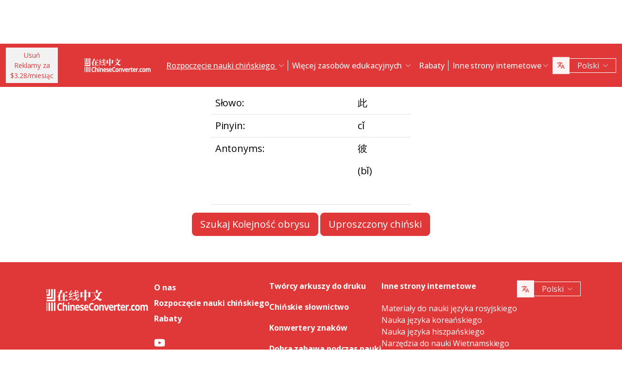

--- FILE ---
content_type: text/html; charset=UTF-8
request_url: https://www.chineseconverter.com/pl/convert/antonym/traditional/%E6%AD%A4
body_size: 9827
content:
<!DOCTYPE html>
<html lang="pl" dir='ltr'>
<head>
    <meta charset="UTF-8">
    <meta http-equiv="X-UA-Compatible" content="IE=edge">
    <meta name="viewport" content="width=device-width, initial-scale=1">
    <link rel="apple-touch-icon" sizes="180x180" href="/apple-touch-icon.png">
    <link rel="icon" type="image/png" sizes="32x32" href="/favicon-32x32.png">
    <link rel="icon" type="image/png" sizes="16x16" href="/favicon-16x16.png">
    <link rel="manifest" href="/site.webmanifest">
    <link rel="preconnect" href="https://fonts.gstatic.com" crossorigin>
    <link href="https://fonts.googleapis.com/css2?family=Open+Sans:wght@400;500;600;700&display=swap&_v=20230502031611" rel="stylesheet">
        <title>Narzędzia do nauki Chińskiego - Traditional antonym</title>
    <!-- Matomo -->
<script type="6b6ba3a0ac60d6db1d570150-text/javascript">
	var _paq = window._paq = window._paq || [];
	/* tracker methods like "setCustomDimension" should be called before "trackPageView" */
	_paq.push(["setDocumentTitle", document.domain + "/" + document.title]);
	_paq.push(["setCookieDomain", "*.www.ChineseConverter.com"]);
	_paq.push(["setDomains", ["*.www.ChineseConverter.com"]]);
	_paq.push(['trackPageView']);
	_paq.push(['enableLinkTracking']);
	(function () {
		var u = "https://pwk.chineseconverter.com/";
		_paq.push(['setTrackerUrl', u + 'matomo.php']);
		_paq.push(['setSiteId', '1']);
		var d = document, g = d.createElement('script'), s = d.getElementsByTagName('script')[0];
		g.type = 'text/javascript';
		g.async = true;
		g.src = u + 'matomo.js';
		s.parentNode.insertBefore(g, s);
	})();
</script>
<noscript><p><img src="https://pwk.chineseconverter.com/matomo.php?idsite=1&amp;rec=1" style="border:0;" alt=""/></p>
</noscript>
<!-- End Matomo Code -->

<!-- Global site tag (gtag.js) - Google Analytics -->
<script async src='https://www.googletagmanager.com/gtag/js?id=UA-36148676-1' type="6b6ba3a0ac60d6db1d570150-text/javascript"></script>
<script type="6b6ba3a0ac60d6db1d570150-text/javascript">
	window.dataLayer = window.dataLayer || [];
	function gtag() {
		dataLayer.push(arguments);
	}

	// Default ad_storage and analytics_storage to 'denied'.
	gtag('consent', 'default', {
		'ad_storage': 'denied',
		'analytics_storage': 'denied'
	});

	gtag('js', new Date());
	gtag('config', 'UA-36148676-1');
</script>
<!-- End GA tag Code -->

<script async src='https://securepubads.g.doubleclick.net/tag/js/gpt.js' type="6b6ba3a0ac60d6db1d570150-text/javascript"></script>
<script type="6b6ba3a0ac60d6db1d570150-text/javascript">
  window.googletag = window.googletag || {};
  window.googletag.cmd = window.googletag.cmd || [];
  googletag.cmd.push(() => {
    window.interstitialSlot = googletag.defineOutOfPageSlot('/98948493,21745447872/chineseconverter_multisize_interstitial', googletag.enums.OutOfPageFormat.INTERSTITIAL);
    window.interstitialSlot && window.interstitialSlot.addService(googletag.pubads()).setConfig({ interstitial: { triggers: { unhideWindow: true } } });

    window.anchorSlot = googletag.defineOutOfPageSlot('/98948493,21745447872/chineseconverter_multisize_anchor', googletag.enums.OutOfPageFormat.BOTTOM_ANCHOR);
    window.anchorSlot && window.anchorSlot.addService(googletag.pubads());

    window.rightSideRail = window.googletag.defineOutOfPageSlot('98948493,21745447872/chineseconverter_multisize_sidebar_right', googletag.enums.OutOfPageFormat.RIGHT_SIDE_RAIL);
    window.rightSideRail && window.rightSideRail.addService(googletag.pubads());

    window.leftSideRail = window.googletag.defineOutOfPageSlot('/98948493,21745447872/chineseconverter_multisize_sidebar_left', googletag.enums.OutOfPageFormat.LEFT_SIDE_RAIL);
    window.leftSideRail && window.leftSideRail.addService(googletag.pubads());

    googletag.pubads().enableSingleRequest();
    googletag.pubadsReady || googletag.enableServices();
  });

  const displayAds = () => {
    googletag.cmd.push(() => {

      window.interstitialSlot && googletag.display(interstitialSlot);
      window.anchorSlot && googletag.display(anchorSlot);
      window.rightSideRail && googletag.display(rightSideRail);
      window.leftSideRail && googletag.display(leftSideRail);
    });
  };

  if (document.readyState === 'complete' || document.readyState === 'interactive') {
    displayAds();
  } else {
    document.addEventListener('DOMContentLoaded', displayAds);
  }
</script>

<script type="6b6ba3a0ac60d6db1d570150-text/javascript">
	window.__cfRLUnblockHandlers = true;
	const popupCenter = ({url, title, w, h}) => {
		const dualScreenLeft = window.screenLeft !== undefined ? window.screenLeft : window.screenX;
		const dualScreenTop = window.screenTop !== undefined ? window.screenTop : window.screenY;

		const width = window.innerWidth ? window.innerWidth : document.documentElement.clientWidth ? document.documentElement.clientWidth : screen.width;
		const height = window.innerHeight ? window.innerHeight : document.documentElement.clientHeight ? document.documentElement.clientHeight : screen.height;

		const systemZoom = width / window.screen.availWidth;
		const left = (width - w) / 2 / systemZoom + dualScreenLeft
		const top = (height - h) / 2 / systemZoom + dualScreenTop
		const newWindow = window.open(url, title,
			`scrollbars=yes,
				width=${w / systemZoom},
				height=${h / systemZoom},
				top=${top},
				left=${left}`
		)

		newWindow.onbeforeunload = function () {
			window.opener.location.reload(true);
		};

		if (window.focus) newWindow.focus();
	}
</script>
<script type="6b6ba3a0ac60d6db1d570150-text/javascript">
  window._taboola = window._taboola || [];
  _taboola.push({article:'auto'});
  !function (e, f, u, i) {
    if (!document.getElementById(i)){
      e.async = 1;
      e.src = u;
      e.id = i;
      f.parentNode.insertBefore(e, f);
    }
  }(document.createElement('script'),
  document.getElementsByTagName('script')[0],
  '//cdn.taboola.com/libtrc/adklip-network/loader.js',
  'tb_loader_script');
  if(window.performance && typeof window.performance.mark == 'function')
    {window.performance.mark('tbl_ic');}
</script>
<meta name="naver-site-verification" content="529e716bb9be688d244a7fb10e060c2c6eb4df18" />
<meta name="sogou_site_verification" content="pEs6SzJZrI"/>
<meta name="shenma-site-verification" content="01bb8bc848cfb6ca2157ab9a765a6131_1634894293">
    <meta name="keyword" content="Nauka chińskiego online, zasoby chińskiego mandaryńskiego, samodzielna nauka chińskiego, nauka chińskich zasobów, tworzenie chińskich arkuszy, zamiana chińskiego na pinyin, nauka chińskiego za darmo, sprawdzanie chińskiej kolejności uderzeń, znalezienie chińskiego imienia, jak uczyć się chińskiego, chińskie zasoby, chińska samokształcenie">
<meta name="title" content="ChineseConverter.com - Materiały do nauki języka mandaryńskiego">
<meta name="description" content="30 różnych zasobów dla uczących się języka chińskiego mandaryńskiego i nauczycieli języka chińskiego. Zasoby mają dużą różnorodność zastosowań i sprawiają, że uczenie się i nauczanie języka chińskiego jest łatwe!">
<meta name="og:url" content="https://www.chineseconverter.com/pl/convert/antonym/traditional/%E6%AD%A4">
<meta name="og:title" content="ChineseConverter.com - Materiały do nauki języka mandaryńskiego">
<meta name="og:keyword" content="Nauka chińskiego online, zasoby chińskiego mandaryńskiego, samodzielna nauka chińskiego, nauka chińskich zasobów, tworzenie chińskich arkuszy, zamiana chińskiego na pinyin, nauka chińskiego za darmo, sprawdzanie chińskiej kolejności uderzeń, znalezienie chińskiego imienia, jak uczyć się chińskiego, chińskie zasoby, chińska samokształcenie">
<meta name="og:description" content="30 różnych zasobów dla uczących się języka chińskiego mandaryńskiego i nauczycieli języka chińskiego. Zasoby mają dużą różnorodność zastosowań i sprawiają, że uczenie się i nauczanie języka chińskiego jest łatwe!">
<meta name="og:site_name" content="Chinese Tools">
<meta name="csrf-param" content="_csrf-frontend">
<meta name="csrf-token" content="2a0c7lPCP8ZoFY11cL7Y-so1ICbVg7KfIQ9_FEIBnfyu3kWbOZNpkSoi2Awg5r-rvAQSR7v137IQSktfdVnalA==">

<link href="https://cdn.jsdelivr.net/npm/bootstrap-icons@1.10.5/font/bootstrap-icons.css?_v=20230502031611" rel="stylesheet">
<link href="https://cdnjs.cloudflare.com/ajax/libs/OwlCarousel2/2.3.4/assets/owl.carousel.min.css?_v=20230502031611" rel="stylesheet">
<link href="https://cdnjs.cloudflare.com/ajax/libs/OwlCarousel2/2.3.4/assets/owl.theme.default.css?_v=20230502031611" rel="stylesheet">
<link href="/css/custom.css?v=231117-1616" rel="stylesheet">
<link href="/css/style.css?v=230918-1831" rel="stylesheet">
<script src="/assets/de3282cd/jquery.js" type="6b6ba3a0ac60d6db1d570150-text/javascript"></script></head>
<body>

<div class="body-content">
                        <div class="d-none d-sm-block desktop-header-ad-padding desktop-ad-header-footer text-center">
                            </div>
        <!--        <div class="advert-container-w desktop_header_advert bg-grey-2 rounded-0 position-relative overflow-hidden">-->
<!--            <button class="btn btn-xs btn-light dropdown-toggle no-after position-absolute top-0 end-0 rounded-0" type="button">Advertisement<i class="bi bi-three-dots-vertical"></i></button>-->
<!--        </div>-->
    
    
<header class="header js-header" id="header">
    <nav class="navbar navbar-expand-lg bg-body-tertiary bg-danger">
        <div class="container">
                            <button onclick="if (!window.__cfRLUnblockHandlers) return false; popupCenter({url: '/pl/convert/get-premium', title: 'Usuń Reklamy za $3.28/miesiąc', w: 485, h: 635});" class="btn btn-light btn-sm rounded-0 me-5 d-none d-xl-block text-danger" data-cf-modified-6b6ba3a0ac60d6db1d570150-="">
                    Usuń Reklamy za<br />$3.28/miesiąc                </button>
                        <a class="navbar-brand" href="https://www.chineseconverter.com/pl">
                <img src="https://media.chineseconverter.com/public-web/images/new-ui/logo.svg" alt="">
            </a>
            <button class="navbar-toggler collapsed border-0 rounded-0 text-white" type="button" data-bs-toggle="collapse" data-bs-target="#navbarSupportedContent" aria-controls="navbarSupportedContent" aria-expanded="false" aria-label="Toggle navigation"><i class="bi bi-list"></i><i class="bi bi-x"></i></button>
            <div class="collapse navbar-collapse" id="navbarSupportedContent">
                <ul class="navbar-nav ms-auto me-auto mb-lg-0 pb-4 pb-lg-0">
                                            <li class="nav-item dropdown d-lg-none">
                                                            <a class="nav-link dropdown-toggle" href="#" role="button" data-bs-toggle="dropdown" aria-expanded="false">
                                    Rozpoczęcie nauki chińskiego                                </a>
                                <ul class="dropdown-menu border-0 rounded-0 p-0 ps-2 pb-3">
                                                                            <li class="mb-2">
                                            <a class="dropdown-item" href="https://www.chineseconverter.com/pl/convert/find-your-chinese-name">Znajdź swoje chińskie imię                                            </a>
                                        </li>
                                                                            <li class="mb-2">
                                            <a class="dropdown-item" href="https://www.chineseconverter.com/pl/convert/chinese-stroke-order-tool">Animowana kolejność pociągnięć chińskich znaków                                            </a>
                                        </li>
                                                                            <li class="mb-2">
                                            <a class="dropdown-item" href="https://www.chineseconverter.com/pl/convert/mandarin-chinese-text-sound-read-aloud">Posłuchaj Chińskiego tekstu czytanego na głos - Wprowadź Chiński tekst i sprawdź wymowę                                            </a>
                                        </li>
                                                                            <li class="mb-2">
                                            <a class="dropdown-item" href="https://www.chineseconverter.com/pl/convert/zhuyin">Konwertuj Chiński na Zhuyin                                            </a>
                                        </li>
                                                                            <li class="mb-2">
                                            <a class="dropdown-item" href="https://www.chineseconverter.com/pl/convert/chinese-to-pinyin">Chiński Pinyin                                            </a>
                                        </li>
                                                                            <li class="mb-2">
                                            <a class="dropdown-item" href="https://www.chineseconverter.com/pl/convert/type-in-chinese-online-ime">Pisz po Chińsku online (IME)                                            </a>
                                        </li>
                                                                            <li class="mb-2">
                                            <a class="dropdown-item" href="https://www.chineseconverter.com/pl/convert/simplified-to-traditional">Konwersja Chiński Tradycyjny/Chiński Uproszczony                                            </a>
                                        </li>
                                                                            <li class="mb-2">
                                            <a class="dropdown-item" href="https://www.chineseconverter.com/pl/convert/chinese-text-to-image">Utwórz obrazek z tekstu                                            </a>
                                        </li>
                                                                    </ul>
                                                    </li>
                                            <li class="nav-item dropdown d-lg-none">
                                                            <a class="nav-link dropdown-toggle" href="#" role="button" data-bs-toggle="dropdown" aria-expanded="false">
                                    Konwertery znaków                                </a>
                                <ul class="dropdown-menu border-0 rounded-0 p-0 ps-2 pb-3">
                                                                            <li class="mb-2">
                                            <a class="dropdown-item" href="https://www.chineseconverter.com/pl/convert/chinese-text-files-txt-simplified-to-traditional-convert">Konwertuj pliki TXT z uproszczonego chińskiego na tradycyjny chiński                                            </a>
                                        </li>
                                                                            <li class="mb-2">
                                            <a class="dropdown-item" href="https://www.chineseconverter.com/pl/convert/chinese-subtitles-srt-simplified-to-traditional-convert">Konwersja Napisy Chińskie Tradycyjne/Chińskie Uproszczone (SRT)                                            </a>
                                        </li>
                                                                            <li class="mb-2">
                                            <a class="dropdown-item" href="https://www.chineseconverter.com/pl/convert/unicode">Chiński na Unicode                                            </a>
                                        </li>
                                                                            <li class="mb-2">
                                            <a class="dropdown-item" href="https://www.chineseconverter.com/pl/convert/chinese-character-count">Narzędzie do Liczenia Chińskich Znaków                                            </a>
                                        </li>
                                                                            <li class="mb-2">
                                            <a class="dropdown-item" href="https://www.chineseconverter.com/pl/convert/chinese-characters-to-katakana-conversion">Chińskie Znaki (Hanzi) oraz pinyin na japońską katakanę                                            </a>
                                        </li>
                                                                            <li class="mb-2">
                                            <a class="dropdown-item" href="https://www.chineseconverter.com/pl/convert/chinese-characters-to-hangul">Konwersja chińskich znaków (Hanzi) oraz pinyin na Hangul                                            </a>
                                        </li>
                                                                            <li class="mb-2">
                                            <a class="dropdown-item" href="https://www.chineseconverter.com/pl/convert/chinese-characters-to-cyrillic">Konwertuj chiński tekst na cyrylicę (rosyjską)                                            </a>
                                        </li>
                                                                            <li class="mb-2">
                                            <a class="dropdown-item" href="https://www.chineseconverter.com/pl/convert/wade-giles-to-chinese">Konwersja Wade Giles                                            </a>
                                        </li>
                                                                            <li class="mb-2">
                                            <a class="dropdown-item" href="https://www.chineseconverter.com/pl/convert/find-out-if-simplified-or-traditional-chinese">Narzędzie do weryfikacji, czy tekst jest uproszczony czy tradycyjny                                            </a>
                                        </li>
                                                                    </ul>
                                                    </li>
                                            <li class="nav-item dropdown d-lg-none">
                                                            <a class="nav-link dropdown-toggle" href="#" role="button" data-bs-toggle="dropdown" aria-expanded="false">
                                    Twórcy arkuszy do druku                                </a>
                                <ul class="dropdown-menu border-0 rounded-0 p-0 ps-2 pb-3">
                                                                            <li class="mb-2">
                                            <a class="dropdown-item" href="https://www.chineseconverter.com/pl/convert/chinese-character-practise-writing-sheets">Stwórz Swoją Własną Kartę Ćwiczeń do Pisania Chińskich Znaków                                            </a>
                                        </li>
                                                                            <li class="mb-2">
                                            <a class="dropdown-item" href="https://www.chineseconverter.com/pl/convert/jumble-up-chinese-sentences">Wymieszaj Chińskie Zdania                                            </a>
                                        </li>
                                                                            <li class="mb-2">
                                            <a class="dropdown-item" href="https://www.chineseconverter.com/pl/convert/chinese-sentence-fill-in-the-gap">Chińskie zdanie wypełnij lukę                                            </a>
                                        </li>
                                                                            <li class="mb-2">
                                            <a class="dropdown-item" href="https://www.chineseconverter.com/pl/convert/chinese-sentence-create-blank-spaces">Chińskie Zdanie Utwórz Puste Pola                                            </a>
                                        </li>
                                                                            <li class="mb-2">
                                            <a class="dropdown-item" href="https://www.chineseconverter.com/pl/convert/chinese-number-bingo-sheet-creator">Utwórz Arkusz Liczbowy Bingo po Chińsku                                            </a>
                                        </li>
                                                                            <li class="mb-2">
                                            <a class="dropdown-item" href="https://www.chineseconverter.com/pl/convert/chinese-random-number-bingo-sheet-creator">Utwórz Arkusz Losowych Liczb Bingo po Chińsku                                            </a>
                                        </li>
                                                                            <li class="mb-2">
                                            <a class="dropdown-item" href="https://www.chineseconverter.com/pl/convert/chinese-stroke-order-word-search-creator">Chińska Kolejność Pociągnięć Kreator Wykreślanek                                            </a>
                                        </li>
                                                                            <li class="mb-2">
                                            <a class="dropdown-item" href="https://www.chineseconverter.com/pl/convert/create-chinese-new-year-scrolls">Stwórz chińskie noworoczne zwoje                                            </a>
                                        </li>
                                                                    </ul>
                                                    </li>
                                            <li class="nav-item dropdown d-lg-none">
                                                            <a class="nav-link dropdown-toggle" href="#" role="button" data-bs-toggle="dropdown" aria-expanded="false">
                                    Chińskie słownictwo                                </a>
                                <ul class="dropdown-menu border-0 rounded-0 p-0 ps-2 pb-3">
                                                                            <li class="mb-2">
                                            <a class="dropdown-item" href="https://www.chineseconverter.com/pl/convert/chinese-family-terms">Chińskie stosunki rodzinne                                            </a>
                                        </li>
                                                                            <li class="mb-2">
                                            <a class="dropdown-item" href="https://www.chineseconverter.com/pl/convert/chinese-antonym-search">Wyszukiwanie antonimu w języku chińskim                                            </a>
                                        </li>
                                                                            <li class="mb-2">
                                            <a class="dropdown-item" href="https://www.chineseconverter.com/pl/convert/chinese-chengyu-idiom-lookup">Chiński Chengyu (Idiomy) Szukaj                                            </a>
                                        </li>
                                                                            <li class="mb-2">
                                            <a class="dropdown-item" href="https://www.chineseconverter.com/pl/convert/chinese-periodic-table">Chińska Tabela Okresowa                                            </a>
                                        </li>
                                                                            <li class="mb-2">
                                            <a class="dropdown-item" href="https://www.chineseconverter.com/pl/convert/arabic-numbers-to-chinese-numbers">Konwersja arabskie liczby/chińskie znaki                                            </a>
                                        </li>
                                                                            <li class="mb-2">
                                            <a class="dropdown-item" href="https://www.chineseconverter.com/pl/convert/chinese-numbers-to-english-numbers">Chińskie Liczby na Angielskie Liczby                                            </a>
                                        </li>
                                                                    </ul>
                                                    </li>
                                            <li class="nav-item dropdown d-lg-none">
                                                            <a class="nav-link dropdown-toggle" href="#" role="button" data-bs-toggle="dropdown" aria-expanded="false">
                                    Dobra zabawa podczas nauki                                </a>
                                <ul class="dropdown-menu border-0 rounded-0 p-0 ps-2 pb-3">
                                                                            <li class="mb-2">
                                            <a class="dropdown-item" href="https://www.chineseconverter.com/pl/convert/chinese-flag-emoji-look-up">Wyszukaj flagi w języku chińskim poprzez emotikony                                            </a>
                                        </li>
                                                                            <li class="mb-2">
                                            <a class="dropdown-item" href="https://www.chineseconverter.com/pl/convert/chinese-astrological-year">Chiński rok astronomiczny                                            </a>
                                        </li>
                                                                            <li class="mb-2">
                                            <a class="dropdown-item" href="https://www.chineseconverter.com/pl/convert/change-chinese-colour-by-tone">Zmień Kolor Chińskiego ze względu na Ton                                            </a>
                                        </li>
                                                                            <li class="mb-2">
                                            <a class="dropdown-item" href="https://www.chineseconverter.com/pl/convert/change-text-orientation">Zmień orientację chińskiego tekstu                                            </a>
                                        </li>
                                                                            <li class="mb-2">
                                            <a class="dropdown-item" href="https://www.chineseconverter.com/pl/convert/number-to-tone">Konwertuj Pinyin z liczbami/Pinyin z intonacją                                            </a>
                                        </li>
                                                                    </ul>
                                                    </li>
                                        <li class="nav-item dropdown position-static d-none d-lg-inline-block">
                        <a class="nav-link dropdown-toggle position-static text-decoration-underline js-dropdown-toggle" href="#" role="button" data-bs-toggle="dropdown" aria-expanded="false">
                            Rozpoczęcie nauki chińskiego                        </a>
                        <div class="dropdown-menu js-dropdown-menu dropdown-menu-screen rounded-0 border-0">
                            <div class="container">
                                <div class="row w-100">
                                    <div class="col-lg-6">
                                        <div class="d-flex gap-3 flex-column">
                                                                                                                                                                                        <a class="btn-quickly-circle d-flex align-items-center mw-100 gap-3" href="https://www.chineseconverter.com/pl/convert/find-your-chinese-name">
                                                                                                            <picture>
                                                            <source srcset="https://media.chineseconverter.com/public-web/images/new-ui/icons/find-your-chinese-name-removebg-preview.webp" type="image/webp">
                                                            <img class="m-0" src="https://media.chineseconverter.com/public-web/images/new-ui/icons/find-your-chinese-name-removebg-preview.png" alt="">
                                                                                                                    </picture>
                                                                                                        <span class="d-inline-block">Znajdź swoje chińskie imię</span>
                                                </a>
                                                                                                                                                                                            <a class="btn-quickly-circle d-flex align-items-center mw-100 gap-3" href="https://www.chineseconverter.com/pl/convert/chinese-stroke-order-tool">
                                                                                                            <picture>
                                                            <source srcset="https://media.chineseconverter.com/public-web/images/new-ui/icons/chinese-stroke-order-tool-removebg-preview.webp" type="image/webp">
                                                            <img class="m-0" src="https://media.chineseconverter.com/public-web/images/new-ui/icons/chinese-stroke-order-tool-removebg-preview.png" alt="">
                                                                                                                    </picture>
                                                                                                        <span class="d-inline-block">Animowana kolejność pociągnięć chińskich znaków</span>
                                                </a>
                                                                                                                                                                                            <a class="btn-quickly-circle d-flex align-items-center mw-100 gap-3" href="https://www.chineseconverter.com/pl/convert/mandarin-chinese-text-sound-read-aloud">
                                                                                                            <picture>
                                                            <source srcset="https://media.chineseconverter.com/public-web/images/new-ui/icons/mandarin-chinese-text-sound-read-aloud-removebg-preview.webp" type="image/webp">
                                                            <img class="m-0" src="https://media.chineseconverter.com/public-web/images/new-ui/icons/mandarin-chinese-text-sound-read-aloud-removebg-preview.png" alt="">
                                                                                                                    </picture>
                                                                                                        <span class="d-inline-block">Posłuchaj Chińskiego tekstu czytanego na głos - Wprowadź Chiński tekst i sprawdź wymowę</span>
                                                </a>
                                                                                                                                                                                            <a class="btn-quickly-circle d-flex align-items-center mw-100 gap-3" href="https://www.chineseconverter.com/pl/convert/zhuyin">
                                                                                                            <picture>
                                                            <source srcset="https://media.chineseconverter.com/public-web/images/new-ui/icons/chinese-to-zhuyin-removebg-preview.webp" type="image/webp">
                                                            <img class="m-0" src="https://media.chineseconverter.com/public-web/images/new-ui/icons/chinese-to-zhuyin-removebg-preview.png" alt="">
                                                                                                                    </picture>
                                                                                                        <span class="d-inline-block">Konwertuj Chiński na Zhuyin</span>
                                                </a>
                                                                                                                                                                                    </div>
                                    </div>
                                    <div class="col-lg-6">
                                        <div class="d-flex gap-3 flex-column">
                                                                                                                                                                                                                                                                                                                                        
                                                <a class="btn-quickly-circle d-flex align-items-center mw-100 gap-3" href="https://www.chineseconverter.com/pl/convert/chinese-to-pinyin">
                                                                                                            <picture>
                                                            <source srcset="https://media.chineseconverter.com/public-web/images/new-ui/icons/chinese-to-pinyin-removebg-preview.webp" type="image/webp">
                                                            <img class="m-0" src="https://media.chineseconverter.com/public-web/images/new-ui/icons/chinese-to-pinyin-removebg-preview.png" alt="">
                                                                                                                    </picture>
                                                                                                        <span class="d-inline-block">Chiński Pinyin</span>
                                                </a>
                                                                                                                                            
                                                <a class="btn-quickly-circle d-flex align-items-center mw-100 gap-3" href="https://www.chineseconverter.com/pl/convert/type-in-chinese-online-ime">
                                                                                                            <picture>
                                                            <source srcset="https://media.chineseconverter.com/public-web/images/new-ui/icons/type-in-chinese-online-ime-removebg-preview.webp" type="image/webp">
                                                            <img class="m-0" src="https://media.chineseconverter.com/public-web/images/new-ui/icons/type-in-chinese-online-ime-removebg-preview.png" alt="">
                                                                                                                    </picture>
                                                                                                        <span class="d-inline-block">Pisz po Chińsku online (IME)</span>
                                                </a>
                                                                                                                                            
                                                <a class="btn-quickly-circle d-flex align-items-center mw-100 gap-3" href="https://www.chineseconverter.com/pl/convert/simplified-to-traditional">
                                                                                                            <picture>
                                                            <source srcset="https://media.chineseconverter.com/public-web/images/new-ui/icons/simplified-to-traditional-removebg-preview.webp" type="image/webp">
                                                            <img class="m-0" src="https://media.chineseconverter.com/public-web/images/new-ui/icons/simplified-to-traditional-removebg-preview.png" alt="">
                                                                                                                    </picture>
                                                                                                        <span class="d-inline-block">Konwersja Chiński Tradycyjny/Chiński Uproszczony</span>
                                                </a>
                                                                                                                                            
                                                <a class="btn-quickly-circle d-flex align-items-center mw-100 gap-3" href="https://www.chineseconverter.com/pl/convert/chinese-text-to-image">
                                                                                                            <picture>
                                                            <source srcset="https://media.chineseconverter.com/public-web/images/new-ui/icons/chinese-text-to-image-removebg-preview.webp" type="image/webp">
                                                            <img class="m-0" src="https://media.chineseconverter.com/public-web/images/new-ui/icons/chinese-text-to-image-removebg-preview.png" alt="">
                                                                                                                    </picture>
                                                                                                        <span class="d-inline-block">Utwórz obrazek z tekstu</span>
                                                </a>
                                                                                                                                    </div>
                                    </div>
                                </div>
                            </div>
                        </div>
                    </li>
                    <li class="nav-item divider d-none d-lg-block"></li>
                    <li class="nav-item dropdown position-static d-none d-lg-inline-block">
                        <a class="nav-link dropdown-toggle position-static" href="#" role="button" data-bs-toggle="dropdown" aria-expanded="false">
                            Więcej zasobów edukacyjnych                        </a>
                        <div class="dropdown-menu dropdown-menu-screen rounded-0 border-0">
                            <div class="container bigger">
                                <div class="row">
                                                                            <div class="col-lg-4">
                                                                                            <div class="mb-5 pt-lg-4">
                                                                                                            <h5 class="text-danger">
                                                                                                                            <img class="me-2" src="https://media.chineseconverter.com/public-web/images/new-ui/icons/icon-printer.svg" alt="">
                                                            
                                                            <small>Twórcy arkuszy do druku:</small>
                                                        </h5>
                                                        <ul class="list-unstyled mb-0">
                                                                                                                            <li class="mb-1">
                                                                    <a class="text-decoration-none text-reset hover-danger" href="https://www.chineseconverter.com/pl/convert/chinese-character-practise-writing-sheets">
                                                                        Stwórz Swoją Własną Kartę Ćwiczeń do Pisania Chińskich Znaków                                                                    </a>
                                                                </li>
                                                                                                                            <li class="mb-1">
                                                                    <a class="text-decoration-none text-reset hover-danger" href="https://www.chineseconverter.com/pl/convert/jumble-up-chinese-sentences">
                                                                        Wymieszaj Chińskie Zdania                                                                    </a>
                                                                </li>
                                                                                                                            <li class="mb-1">
                                                                    <a class="text-decoration-none text-reset hover-danger" href="https://www.chineseconverter.com/pl/convert/chinese-sentence-fill-in-the-gap">
                                                                        Chińskie zdanie wypełnij lukę                                                                    </a>
                                                                </li>
                                                                                                                            <li class="mb-1">
                                                                    <a class="text-decoration-none text-reset hover-danger" href="https://www.chineseconverter.com/pl/convert/chinese-sentence-create-blank-spaces">
                                                                        Chińskie Zdanie Utwórz Puste Pola                                                                    </a>
                                                                </li>
                                                                                                                            <li class="mb-1">
                                                                    <a class="text-decoration-none text-reset hover-danger" href="https://www.chineseconverter.com/pl/convert/chinese-number-bingo-sheet-creator">
                                                                        Utwórz Arkusz Liczbowy Bingo po Chińsku                                                                    </a>
                                                                </li>
                                                                                                                            <li class="mb-1">
                                                                    <a class="text-decoration-none text-reset hover-danger" href="https://www.chineseconverter.com/pl/convert/chinese-random-number-bingo-sheet-creator">
                                                                        Utwórz Arkusz Losowych Liczb Bingo po Chińsku                                                                    </a>
                                                                </li>
                                                                                                                            <li class="mb-1">
                                                                    <a class="text-decoration-none text-reset hover-danger" href="https://www.chineseconverter.com/pl/convert/chinese-stroke-order-word-search-creator">
                                                                        Chińska Kolejność Pociągnięć Kreator Wykreślanek                                                                    </a>
                                                                </li>
                                                                                                                            <li class="mb-1">
                                                                    <a class="text-decoration-none text-reset hover-danger" href="https://www.chineseconverter.com/pl/convert/create-chinese-new-year-scrolls">
                                                                        Stwórz chińskie noworoczne zwoje                                                                    </a>
                                                                </li>
                                                                                                                    </ul>
                                                                                                    </div>
                                                                                            <div class="mb-5 ">
                                                                                                            <h5 class="text-danger">
                                                                                                                            <img class="me-2" src="https://media.chineseconverter.com/public-web/images/new-ui/icons/icon-smileywink.svg" alt="">
                                                            
                                                            <small>Dobra zabawa podczas nauki:</small>
                                                        </h5>
                                                        <ul class="list-unstyled mb-0">
                                                                                                                            <li class="mb-1">
                                                                    <a class="text-decoration-none text-reset hover-danger" href="https://www.chineseconverter.com/pl/convert/chinese-flag-emoji-look-up">
                                                                        Wyszukaj flagi w języku chińskim poprzez emotikony                                                                    </a>
                                                                </li>
                                                                                                                            <li class="mb-1">
                                                                    <a class="text-decoration-none text-reset hover-danger" href="https://www.chineseconverter.com/pl/convert/chinese-astrological-year">
                                                                        Chiński rok astronomiczny                                                                    </a>
                                                                </li>
                                                                                                                            <li class="mb-1">
                                                                    <a class="text-decoration-none text-reset hover-danger" href="https://www.chineseconverter.com/pl/convert/change-chinese-colour-by-tone">
                                                                        Zmień Kolor Chińskiego ze względu na Ton                                                                    </a>
                                                                </li>
                                                                                                                            <li class="mb-1">
                                                                    <a class="text-decoration-none text-reset hover-danger" href="https://www.chineseconverter.com/pl/convert/change-text-orientation">
                                                                        Zmień orientację chińskiego tekstu                                                                    </a>
                                                                </li>
                                                                                                                            <li class="mb-1">
                                                                    <a class="text-decoration-none text-reset hover-danger" href="https://www.chineseconverter.com/pl/convert/number-to-tone">
                                                                        Konwertuj Pinyin z liczbami/Pinyin z intonacją                                                                    </a>
                                                                </li>
                                                                                                                    </ul>
                                                                                                    </div>
                                                                                    </div>
                                                                            <div class="col-lg-4">
                                                                                            <div class="mb-5 pt-lg-4">
                                                                                                            <h5 class="text-danger">
                                                                                                                            <img class="me-2" src="https://media.chineseconverter.com/public-web/images/new-ui/icons/icon-swap.svg" alt="">
                                                            
                                                            <small>Konwertery znaków:</small>
                                                        </h5>
                                                        <ul class="list-unstyled mb-0">
                                                                                                                            <li class="mb-1">
                                                                    <a class="text-decoration-none text-reset hover-danger" href="https://www.chineseconverter.com/pl/convert/chinese-text-files-txt-simplified-to-traditional-convert">
                                                                        Konwertuj pliki TXT z uproszczonego chińskiego na tradycyjny chiński                                                                    </a>
                                                                </li>
                                                                                                                            <li class="mb-1">
                                                                    <a class="text-decoration-none text-reset hover-danger" href="https://www.chineseconverter.com/pl/convert/chinese-subtitles-srt-simplified-to-traditional-convert">
                                                                        Konwersja Napisy Chińskie Tradycyjne/Chińskie Uproszczone (SRT)                                                                    </a>
                                                                </li>
                                                                                                                            <li class="mb-1">
                                                                    <a class="text-decoration-none text-reset hover-danger" href="https://www.chineseconverter.com/pl/convert/unicode">
                                                                        Chiński na Unicode                                                                    </a>
                                                                </li>
                                                                                                                            <li class="mb-1">
                                                                    <a class="text-decoration-none text-reset hover-danger" href="https://www.chineseconverter.com/pl/convert/chinese-character-count">
                                                                        Narzędzie do Liczenia Chińskich Znaków                                                                    </a>
                                                                </li>
                                                                                                                            <li class="mb-1">
                                                                    <a class="text-decoration-none text-reset hover-danger" href="https://www.chineseconverter.com/pl/convert/chinese-characters-to-katakana-conversion">
                                                                        Chińskie Znaki (Hanzi) oraz pinyin na japońską katakanę                                                                    </a>
                                                                </li>
                                                                                                                            <li class="mb-1">
                                                                    <a class="text-decoration-none text-reset hover-danger" href="https://www.chineseconverter.com/pl/convert/chinese-characters-to-hangul">
                                                                        Konwersja chińskich znaków (Hanzi) oraz pinyin na Hangul                                                                    </a>
                                                                </li>
                                                                                                                            <li class="mb-1">
                                                                    <a class="text-decoration-none text-reset hover-danger" href="https://www.chineseconverter.com/pl/convert/chinese-characters-to-cyrillic">
                                                                        Konwertuj chiński tekst na cyrylicę (rosyjską)                                                                    </a>
                                                                </li>
                                                                                                                            <li class="mb-1">
                                                                    <a class="text-decoration-none text-reset hover-danger" href="https://www.chineseconverter.com/pl/convert/wade-giles-to-chinese">
                                                                        Konwersja Wade Giles                                                                    </a>
                                                                </li>
                                                                                                                            <li class="mb-1">
                                                                    <a class="text-decoration-none text-reset hover-danger" href="https://www.chineseconverter.com/pl/convert/find-out-if-simplified-or-traditional-chinese">
                                                                        Narzędzie do weryfikacji, czy tekst jest uproszczony czy tradycyjny                                                                    </a>
                                                                </li>
                                                                                                                    </ul>
                                                                                                    </div>
                                                                                            <div class="mb-5 ">
                                                                                                            <h5 class="text-danger">
                                                                                                                            <img class="me-2" src="https://media.chineseconverter.com/public-web/images/new-ui/icons/icon-books.svg" alt="">
                                                            
                                                            <small>Chińskie słownictwo:</small>
                                                        </h5>
                                                        <ul class="list-unstyled mb-0">
                                                                                                                            <li class="mb-1">
                                                                    <a class="text-decoration-none text-reset hover-danger" href="https://www.chineseconverter.com/pl/convert/chinese-family-terms">
                                                                        Chińskie stosunki rodzinne                                                                    </a>
                                                                </li>
                                                                                                                            <li class="mb-1">
                                                                    <a class="text-decoration-none text-reset hover-danger" href="https://www.chineseconverter.com/pl/convert/chinese-antonym-search">
                                                                        Wyszukiwanie antonimu w języku chińskim                                                                    </a>
                                                                </li>
                                                                                                                            <li class="mb-1">
                                                                    <a class="text-decoration-none text-reset hover-danger" href="https://www.chineseconverter.com/pl/convert/chinese-chengyu-idiom-lookup">
                                                                        Chiński Chengyu (Idiomy) Szukaj                                                                    </a>
                                                                </li>
                                                                                                                            <li class="mb-1">
                                                                    <a class="text-decoration-none text-reset hover-danger" href="https://www.chineseconverter.com/pl/convert/chinese-periodic-table">
                                                                        Chińska Tabela Okresowa                                                                    </a>
                                                                </li>
                                                                                                                            <li class="mb-1">
                                                                    <a class="text-decoration-none text-reset hover-danger" href="https://www.chineseconverter.com/pl/convert/arabic-numbers-to-chinese-numbers">
                                                                        Konwersja arabskie liczby/chińskie znaki                                                                    </a>
                                                                </li>
                                                                                                                            <li class="mb-1">
                                                                    <a class="text-decoration-none text-reset hover-danger" href="https://www.chineseconverter.com/pl/convert/chinese-numbers-to-english-numbers">
                                                                        Chińskie Liczby na Angielskie Liczby                                                                    </a>
                                                                </li>
                                                                                                                    </ul>
                                                                                                    </div>
                                                                                    </div>
                                                                        <div class="col-lg-4">
                                        <div class="mw-240">
                                            <h6 class="mb-3">O nas</h6>
                                                                                            <img class="img-fluid mb-3" src="https://media.chineseconverter.com/public-web/images/new-ui/about-us-img-1.svg" alt="">
                                                                                        <p>ChineseConverter.com działa już od ponad 12 lat. Cały czas dodajemy nowe zasoby i pracujemy nad poprawą jakości naszych usług.  Nasza strona internetowa oferuje szereg narzędzi i zasobów dostosowanych do potrzeb zarówno osób uczących się, jak i nauczycieli języka chińskiego.</p>
                                        </div>
                                    </div>
                                </div>
                            </div>
                        </div>
                    </li>
                    <li class="nav-item"><a class="nav-link" href="https://www.chineseconverter.com/pl/convert/learn-chinese-discounts">Rabaty</a></li>
                    <li class="nav-item divider d-none d-lg-block"></li>
                    <li class="nav-item dropdown d-lg-none"><a class="nav-link dropdown-toggle" href="#" role="button" data-bs-toggle="dropdown" aria-expanded="false">Inne strony internetowe</a>
                        <ul class="dropdown-menu border-0 rounded-0 p-0 ps-2 pb-3">
                                                            <li>
                                    <a class="dropdown-item" href="https://www.russiantools.com/pl">
                                        Materiały do nauki języka rosyjskiego                                    </a>
                                </li>
                                                            <li>
                                    <a class="dropdown-item" href="https://www.learnkoreantools.com/pl">
                                        Nauka języka koreańskiego                                    </a>
                                </li>
                                                            <li>
                                    <a class="dropdown-item" href="https://www.spanishtools.org/pl">
                                        Nauka języka hiszpańskiego                                    </a>
                                </li>
                                                            <li>
                                    <a class="dropdown-item" href="https://www.vietnamesetools.com/pl">
                                        Narzędzia do nauki Wietnamskiego                                    </a>
                                </li>
                                                            <li>
                                    <a class="dropdown-item" href="https://www.thaitools.org/pl">
                                        Materiały do nauki języka tajskiego                                    </a>
                                </li>
                                                    </ul>
                    </li>
                    <li class="nav-item dropdown d-lg-none mb-3 px-3">
                        <button onclick="if (!window.__cfRLUnblockHandlers) return false; popupCenter({url: '/pl/convert/get-premium', title: 'Usuń Reklamy za $3.28/miesiąc', w: 485, h: 635});" class="btn btn-danger text-white" role="button" data-cf-modified-6b6ba3a0ac60d6db1d570150-="">
                            Usuń Reklamy za $3.28/miesiąc                        </button>
                    </li>
                    <li class="nav-item dropdown px-3 d-lg-none">
                        <div class="dropdown btn-translate--container">
                            <button class="btn btn-outline-danger dropdown-toggle rounded-0 btn-translate" type="button" data-bs-toggle="dropdown" aria-expanded="false">
                                <span class="btn-translate--icon">
                                    <img class="img-fluid" src="https://media.chineseconverter.com/public-web/images/new-ui/icons/icon-translate-white.svg" alt="">
                                </span>
                                <span class="btn-translate--text">Polski</span>
                            </button>
                            <ul class="dropdown-menu rounded-0 border-0 shadow"><li><a class="dropdown-item" href="https://www.chineseconverter.com/en/convert/antonym/traditional/%E6%AD%A4">English</a></li><li><a class="dropdown-item" href="https://www.chineseconverter.com/zh-cn/convert/antonym/traditional/%E6%AD%A4">简体中文</a></li><li><a class="dropdown-item" href="https://www.chineseconverter.com/zh-tw/convert/antonym/traditional/%E6%AD%A4">繁體中文</a></li><li><a class="dropdown-item" href="https://www.chineseconverter.com/th/convert/antonym/traditional/%E6%AD%A4">ภาษาไทย</a></li><li><a class="dropdown-item" href="https://www.chineseconverter.com/kr/convert/antonym/traditional/%E6%AD%A4">한국어</a></li><li><a class="dropdown-item" href="https://www.chineseconverter.com/zh-hk/convert/antonym/traditional/%E6%AD%A4">粵語</a></li><li><a class="dropdown-item" href="https://www.chineseconverter.com/vi/convert/antonym/traditional/%E6%AD%A4">Tiếng Việt</a></li><li><a class="dropdown-item" href="https://www.chineseconverter.com/ja/convert/antonym/traditional/%E6%AD%A4">日本語</a></li><li><a class="dropdown-item" href="https://www.chineseconverter.com/es/convert/antonym/traditional/%E6%AD%A4">Español</a></li><li><a class="dropdown-item" href="https://www.chineseconverter.com/fr/convert/antonym/traditional/%E6%AD%A4">Français</a></li><li><a class="dropdown-item" href="https://www.chineseconverter.com/pt-br/convert/antonym/traditional/%E6%AD%A4">Português (BR)</a></li><li><a class="dropdown-item" href="https://www.chineseconverter.com/ru/convert/antonym/traditional/%E6%AD%A4">Русский</a></li><li><a class="dropdown-item" href="https://www.chineseconverter.com/pt/convert/antonym/traditional/%E6%AD%A4">Português (PT)</a></li><li><a class="dropdown-item" href="https://www.chineseconverter.com/de/convert/antonym/traditional/%E6%AD%A4">Deutsch</a></li><li><a class="dropdown-item" href="https://www.chineseconverter.com/pl/convert/antonym/traditional/%E6%AD%A4">Polski</a></li><li><a class="dropdown-item" href="https://www.chineseconverter.com/ms/convert/antonym/traditional/%E6%AD%A4">Bahasa Melayu</a></li><li><a class="dropdown-item" href="https://www.chineseconverter.com/ar/convert/antonym/traditional/%E6%AD%A4">العربية‏</a></li><li><a class="dropdown-item" href="https://www.chineseconverter.com/he/convert/antonym/traditional/%E6%AD%A4">עברית‏</a></li><li><a class="dropdown-item" href="https://www.chineseconverter.com/sv/convert/antonym/traditional/%E6%AD%A4">Svenska</a></li><li><a class="dropdown-item" href="https://www.chineseconverter.com/bg/convert/antonym/traditional/%E6%AD%A4">Български</a></li><li><a class="dropdown-item" href="https://www.chineseconverter.com/kk/convert/antonym/traditional/%E6%AD%A4">Қазақ тілі</a></li><li><a class="dropdown-item" href="https://www.chineseconverter.com/uk/convert/antonym/traditional/%E6%AD%A4">Українська</a></li><li><a class="dropdown-item" href="https://www.chineseconverter.com/tg/convert/antonym/traditional/%E6%AD%A4">Тоҷикӣ</a></li><li><a class="dropdown-item" href="https://www.chineseconverter.com/ne/convert/antonym/traditional/%E6%AD%A4">नेपाली</a></li><li><a class="dropdown-item" href="https://www.chineseconverter.com/lt/convert/antonym/traditional/%E6%AD%A4">Lietuvių</a></li><li><a class="dropdown-item" href="https://www.chineseconverter.com/my/convert/antonym/traditional/%E6%AD%A4">မြန်မာဘာသာ</a></li><li><a class="dropdown-item" href="https://www.chineseconverter.com/az/convert/antonym/traditional/%E6%AD%A4">Azərbaycan dili</a></li><li><a class="dropdown-item" href="https://www.chineseconverter.com/uz/convert/antonym/traditional/%E6%AD%A4">Oʻzbekcha</a></li><li><a class="dropdown-item" href="https://www.chineseconverter.com/ka/convert/antonym/traditional/%E6%AD%A4">ქართული</a></li><li><a class="dropdown-item" href="https://www.chineseconverter.com/sq/convert/antonym/traditional/%E6%AD%A4">Shqip</a></li><li><a class="dropdown-item" href="https://www.chineseconverter.com/ca/convert/antonym/traditional/%E6%AD%A4">Català</a></li><li><a class="dropdown-item" href="https://www.chineseconverter.com/sk/convert/antonym/traditional/%E6%AD%A4">Slovenský</a></li><li><a class="dropdown-item" href="https://www.chineseconverter.com/sl/convert/antonym/traditional/%E6%AD%A4">Slovene</a></li><li><a class="dropdown-item" href="https://www.chineseconverter.com/lv/convert/antonym/traditional/%E6%AD%A4">Latviešu</a></li><li><a class="dropdown-item" href="https://www.chineseconverter.com/et/convert/antonym/traditional/%E6%AD%A4">Eesti</a></li><li><a class="dropdown-item" href="https://www.chineseconverter.com/fi/convert/antonym/traditional/%E6%AD%A4">Suomi</a></li><li><a class="dropdown-item" href="https://www.chineseconverter.com/cs/convert/antonym/traditional/%E6%AD%A4">Český</a></li><li><a class="dropdown-item" href="https://www.chineseconverter.com/id/convert/antonym/traditional/%E6%AD%A4">Bahasa Indonesia</a></li><li><a class="dropdown-item" href="https://www.chineseconverter.com/it/convert/antonym/traditional/%E6%AD%A4">Italiano</a></li><li><a class="dropdown-item" href="https://www.chineseconverter.com/nl/convert/antonym/traditional/%E6%AD%A4">Nederlands</a></li><li><a class="dropdown-item" href="https://www.chineseconverter.com/tr/convert/antonym/traditional/%E6%AD%A4">Türkçe</a></li><li><a class="dropdown-item" href="https://www.chineseconverter.com/da/convert/antonym/traditional/%E6%AD%A4">Dansk</a></li><li><a class="dropdown-item" href="https://www.chineseconverter.com/tl/convert/antonym/traditional/%E6%AD%A4">Filipino</a></li><li><a class="dropdown-item" href="https://www.chineseconverter.com/ro/convert/antonym/traditional/%E6%AD%A4">Română</a></li><li><a class="dropdown-item" href="https://www.chineseconverter.com/no/convert/antonym/traditional/%E6%AD%A4">Norsk</a></li><li><a class="dropdown-item" href="https://www.chineseconverter.com/pa/convert/antonym/traditional/%E6%AD%A4">ਪੰਜਾਬੀ</a></li><li><a class="dropdown-item" href="https://www.chineseconverter.com/hu/convert/antonym/traditional/%E6%AD%A4">Magyar</a></li><li><a class="dropdown-item" href="https://www.chineseconverter.com/el/convert/antonym/traditional/%E6%AD%A4">Ελληνικά</a></li><li><a class="dropdown-item" href="https://www.chineseconverter.com/bn/convert/antonym/traditional/%E6%AD%A4">বাংলা</a></li><li><a class="dropdown-item" href="https://www.chineseconverter.com/ur/convert/antonym/traditional/%E6%AD%A4">اردو</a></li><li><a class="dropdown-item" href="https://www.chineseconverter.com/sr/convert/antonym/traditional/%E6%AD%A4">Serbian</a></li><li><a class="dropdown-item" href="https://www.chineseconverter.com/jw/convert/antonym/traditional/%E6%AD%A4">Javanese sanskrit</a></li><li><a class="dropdown-item" href="https://www.chineseconverter.com/mn/convert/antonym/traditional/%E6%AD%A4">Монгол хэл</a></li></ul>                        </div>
                    </li>
                    <li class="nav-item dropdown d-none d-lg-inline-block"><a class="nav-link dropdown-toggle" href="#" role="button" data-bs-toggle="dropdown" aria-expanded="false">Inne strony internetowe</a>
                        <ul class="dropdown-menu rounded-0 border-0 shadow">
                                                            <li>
                                    <a class="dropdown-item" href="https://www.russiantools.com/pl">
                                        Materiały do nauki języka rosyjskiego                                    </a>
                                </li>
                                                            <li>
                                    <a class="dropdown-item" href="https://www.learnkoreantools.com/pl">
                                        Nauka języka koreańskiego                                    </a>
                                </li>
                                                            <li>
                                    <a class="dropdown-item" href="https://www.spanishtools.org/pl">
                                        Nauka języka hiszpańskiego                                    </a>
                                </li>
                                                            <li>
                                    <a class="dropdown-item" href="https://www.vietnamesetools.com/pl">
                                        Narzędzia do nauki Wietnamskiego                                    </a>
                                </li>
                                                            <li>
                                    <a class="dropdown-item" href="https://www.thaitools.org/pl">
                                        Materiały do nauki języka tajskiego                                    </a>
                                </li>
                                                    </ul>
                    </li>
                </ul>
                <div class="dropdown d-none d-lg-block btn-translate--container">
                    <button class="btn btn-outline-light dropdown-toggle rounded-0 btn-translate" type="button" data-bs-toggle="dropdown" aria-expanded="false">
                        <span class="btn-translate--icon">
                            <img class="img-fluid" src="https://media.chineseconverter.com/public-web/images/new-ui/icons/icon-translate.svg" alt="">
                        </span>
                        <span class="btn-translate--text">Polski</span>
                    </button>
                    <ul class="dropdown-menu rounded-0 border-0 shadow"><li><a class="dropdown-item" href="https://www.chineseconverter.com/en/convert/antonym/traditional/%E6%AD%A4">English</a></li><li><a class="dropdown-item" href="https://www.chineseconverter.com/zh-cn/convert/antonym/traditional/%E6%AD%A4">简体中文</a></li><li><a class="dropdown-item" href="https://www.chineseconverter.com/zh-tw/convert/antonym/traditional/%E6%AD%A4">繁體中文</a></li><li><a class="dropdown-item" href="https://www.chineseconverter.com/th/convert/antonym/traditional/%E6%AD%A4">ภาษาไทย</a></li><li><a class="dropdown-item" href="https://www.chineseconverter.com/kr/convert/antonym/traditional/%E6%AD%A4">한국어</a></li><li><a class="dropdown-item" href="https://www.chineseconverter.com/zh-hk/convert/antonym/traditional/%E6%AD%A4">粵語</a></li><li><a class="dropdown-item" href="https://www.chineseconverter.com/vi/convert/antonym/traditional/%E6%AD%A4">Tiếng Việt</a></li><li><a class="dropdown-item" href="https://www.chineseconverter.com/ja/convert/antonym/traditional/%E6%AD%A4">日本語</a></li><li><a class="dropdown-item" href="https://www.chineseconverter.com/es/convert/antonym/traditional/%E6%AD%A4">Español</a></li><li><a class="dropdown-item" href="https://www.chineseconverter.com/fr/convert/antonym/traditional/%E6%AD%A4">Français</a></li><li><a class="dropdown-item" href="https://www.chineseconverter.com/pt-br/convert/antonym/traditional/%E6%AD%A4">Português (BR)</a></li><li><a class="dropdown-item" href="https://www.chineseconverter.com/ru/convert/antonym/traditional/%E6%AD%A4">Русский</a></li><li><a class="dropdown-item" href="https://www.chineseconverter.com/pt/convert/antonym/traditional/%E6%AD%A4">Português (PT)</a></li><li><a class="dropdown-item" href="https://www.chineseconverter.com/de/convert/antonym/traditional/%E6%AD%A4">Deutsch</a></li><li><a class="dropdown-item" href="https://www.chineseconverter.com/pl/convert/antonym/traditional/%E6%AD%A4">Polski</a></li><li><a class="dropdown-item" href="https://www.chineseconverter.com/ms/convert/antonym/traditional/%E6%AD%A4">Bahasa Melayu</a></li><li><a class="dropdown-item" href="https://www.chineseconverter.com/ar/convert/antonym/traditional/%E6%AD%A4">العربية‏</a></li><li><a class="dropdown-item" href="https://www.chineseconverter.com/he/convert/antonym/traditional/%E6%AD%A4">עברית‏</a></li><li><a class="dropdown-item" href="https://www.chineseconverter.com/sv/convert/antonym/traditional/%E6%AD%A4">Svenska</a></li><li><a class="dropdown-item" href="https://www.chineseconverter.com/bg/convert/antonym/traditional/%E6%AD%A4">Български</a></li><li><a class="dropdown-item" href="https://www.chineseconverter.com/kk/convert/antonym/traditional/%E6%AD%A4">Қазақ тілі</a></li><li><a class="dropdown-item" href="https://www.chineseconverter.com/uk/convert/antonym/traditional/%E6%AD%A4">Українська</a></li><li><a class="dropdown-item" href="https://www.chineseconverter.com/tg/convert/antonym/traditional/%E6%AD%A4">Тоҷикӣ</a></li><li><a class="dropdown-item" href="https://www.chineseconverter.com/ne/convert/antonym/traditional/%E6%AD%A4">नेपाली</a></li><li><a class="dropdown-item" href="https://www.chineseconverter.com/lt/convert/antonym/traditional/%E6%AD%A4">Lietuvių</a></li><li><a class="dropdown-item" href="https://www.chineseconverter.com/my/convert/antonym/traditional/%E6%AD%A4">မြန်မာဘာသာ</a></li><li><a class="dropdown-item" href="https://www.chineseconverter.com/az/convert/antonym/traditional/%E6%AD%A4">Azərbaycan dili</a></li><li><a class="dropdown-item" href="https://www.chineseconverter.com/uz/convert/antonym/traditional/%E6%AD%A4">Oʻzbekcha</a></li><li><a class="dropdown-item" href="https://www.chineseconverter.com/ka/convert/antonym/traditional/%E6%AD%A4">ქართული</a></li><li><a class="dropdown-item" href="https://www.chineseconverter.com/sq/convert/antonym/traditional/%E6%AD%A4">Shqip</a></li><li><a class="dropdown-item" href="https://www.chineseconverter.com/ca/convert/antonym/traditional/%E6%AD%A4">Català</a></li><li><a class="dropdown-item" href="https://www.chineseconverter.com/sk/convert/antonym/traditional/%E6%AD%A4">Slovenský</a></li><li><a class="dropdown-item" href="https://www.chineseconverter.com/sl/convert/antonym/traditional/%E6%AD%A4">Slovene</a></li><li><a class="dropdown-item" href="https://www.chineseconverter.com/lv/convert/antonym/traditional/%E6%AD%A4">Latviešu</a></li><li><a class="dropdown-item" href="https://www.chineseconverter.com/et/convert/antonym/traditional/%E6%AD%A4">Eesti</a></li><li><a class="dropdown-item" href="https://www.chineseconverter.com/fi/convert/antonym/traditional/%E6%AD%A4">Suomi</a></li><li><a class="dropdown-item" href="https://www.chineseconverter.com/cs/convert/antonym/traditional/%E6%AD%A4">Český</a></li><li><a class="dropdown-item" href="https://www.chineseconverter.com/id/convert/antonym/traditional/%E6%AD%A4">Bahasa Indonesia</a></li><li><a class="dropdown-item" href="https://www.chineseconverter.com/it/convert/antonym/traditional/%E6%AD%A4">Italiano</a></li><li><a class="dropdown-item" href="https://www.chineseconverter.com/nl/convert/antonym/traditional/%E6%AD%A4">Nederlands</a></li><li><a class="dropdown-item" href="https://www.chineseconverter.com/tr/convert/antonym/traditional/%E6%AD%A4">Türkçe</a></li><li><a class="dropdown-item" href="https://www.chineseconverter.com/da/convert/antonym/traditional/%E6%AD%A4">Dansk</a></li><li><a class="dropdown-item" href="https://www.chineseconverter.com/tl/convert/antonym/traditional/%E6%AD%A4">Filipino</a></li><li><a class="dropdown-item" href="https://www.chineseconverter.com/ro/convert/antonym/traditional/%E6%AD%A4">Română</a></li><li><a class="dropdown-item" href="https://www.chineseconverter.com/no/convert/antonym/traditional/%E6%AD%A4">Norsk</a></li><li><a class="dropdown-item" href="https://www.chineseconverter.com/pa/convert/antonym/traditional/%E6%AD%A4">ਪੰਜਾਬੀ</a></li><li><a class="dropdown-item" href="https://www.chineseconverter.com/hu/convert/antonym/traditional/%E6%AD%A4">Magyar</a></li><li><a class="dropdown-item" href="https://www.chineseconverter.com/el/convert/antonym/traditional/%E6%AD%A4">Ελληνικά</a></li><li><a class="dropdown-item" href="https://www.chineseconverter.com/bn/convert/antonym/traditional/%E6%AD%A4">বাংলা</a></li><li><a class="dropdown-item" href="https://www.chineseconverter.com/ur/convert/antonym/traditional/%E6%AD%A4">اردو</a></li><li><a class="dropdown-item" href="https://www.chineseconverter.com/sr/convert/antonym/traditional/%E6%AD%A4">Serbian</a></li><li><a class="dropdown-item" href="https://www.chineseconverter.com/jw/convert/antonym/traditional/%E6%AD%A4">Javanese sanskrit</a></li><li><a class="dropdown-item" href="https://www.chineseconverter.com/mn/convert/antonym/traditional/%E6%AD%A4">Монгол хэл</a></li></ul>                </div>
            </div>
        </div>
    </nav>
</header>
    <!-- NOTIFICATIONS -->
        <!--PAGE-CONTENT-->
    <div class="page-content">
        <div class="main">
                            
                
                
<div class="row">
    <div class="col-md-12 padding-10 col-12">
        


<div class="row">
    <div class="offset-md-4 col-md-4 font-20">
        <table class="table table-border-less">
            <tbody>
                            <tr>
                    <td>Słowo:</td>
                    <td>此</td>
                </tr>
                                        <tr>
                    <td>Pinyin:</td>
                    <td>cǐ </td>
                </tr>
                                        <tr>
                    <td>Antonyms:</td>
                    <td>
                        <p>彼</p><p> (bǐ)</p><br class="clear">                    </td>
                </tr>
                        </tbody>
        </table>
    </div>
</div>



<div class="row mb-4 mb-lg-4">
    <div class="d-none">
        <form id="stroke_order_form"
              action="https://www.chineseconverter.com/pl/convert/chinese-stroke-order-tool"
              method="post" target="_blank">
            <input type="hidden" name="_csrf-frontend" value="2a0c7lPCP8ZoFY11cL7Y-so1ICbVg7KfIQ9_FEIBnfyu3kWbOZNpkSoi2Awg5r-rvAQSR7v137IQSktfdVnalA==" />
            <input type="hidden" name="referrer" value="Flag Emoji Tool"/>
            <input type="hidden" name="StrokeOrder[input]" value="此"/>
        </form>
    </div>
    <div class="col-md-12 text-center d-none d-md-block">
        <a id="stroke_order_button" class="btn btn-lg btn-danger text-white"
           href="#">Szukaj Kolejność obrysu</a>
        <a class="btn-large btn btn-lg btn-danger text-white margin-left-10"
           href="https://www.chineseconverter.com/pl/convert/antonym/simplified/此"> Uproszczony chiński </a>
    </div>
    <div class="row-fluid text-center d-md-none">
        <div class="col-12 col-sm-12">
            <a id="stroke_order_button" class="btn btn-lg btn-danger text-white"
               href="#">Szukaj Kolejność obrysu</a>
        </div>
    </div>
    <div class="row-fluid text-center d-md-none">
        <div class="col-12 col-sm-12 margin-top-10">
            <a class="btn-large btn btn-lg btn-danger text-white margin-left-10"
               href="https://www.chineseconverter.com/pl/convert/antonym/simplified/此"> Uproszczony chiński </a>
        </div>
    </div>
</div>



<script type="6b6ba3a0ac60d6db1d570150-text/javascript">
	$('#stroke_order_button').click(function (e) {
		e.preventDefault();
		$('#stroke_order_form').submit();
	});
</script>
            </div>
</div>


    <div class="row video-ad-content d-none d-sm-block">
        <div class="col-md-12 text-center padding-10 col-12">
            <div id="taboola-below-article-thumbnail-small"></div>
<script type="6b6ba3a0ac60d6db1d570150-text/javascript">
  window._taboola = window._taboola || [];
  _taboola.push({
    mode: 'alternating-thumbnails-a',
    container: 'taboola-below-article-thumbnail-small',
    placement: 'Below Article Thumbnail Small',
    target_type: 'mix'
  });
</script>
<script type="6b6ba3a0ac60d6db1d570150-text/javascript">
  window._taboola = window._taboola || [];
  _taboola.push({flush: true});
</script>        </div>
    </div>

    <div class="row video-ad-content d-block d-sm-none">
        <div class="col-md-12 text-center padding-10 col-12">
            <div id="taboola-below-article-thumbnail-small"></div>
<script type="6b6ba3a0ac60d6db1d570150-text/javascript">
  window._taboola = window._taboola || [];
  _taboola.push({
    mode: 'alternating-thumbnails-a',
    container: 'taboola-below-article-thumbnail-small',
    placement: 'Below Article Thumbnail Small',
    target_type: 'mix'
  });
</script>
<script type="6b6ba3a0ac60d6db1d570150-text/javascript">
  window._taboola = window._taboola || [];
  _taboola.push({flush: true});
</script>        </div>
    </div>



<script type="6b6ba3a0ac60d6db1d570150-text/javascript">
	$('.thumbnail, .result-html').on('dblclick', function (e) {
		e.preventDefault();
		$(this).selectText();
		document.execCommand('copy');
	});

    	$('textarea').on('dblclick', function (e) {
		$(this).select();
		document.execCommand('copy');
	});
    
	$.fn.selectText = function () {
		this.find('input').each(function () {
			if ($(this).prev().length == 0 || !$(this).prev().hasClass('p_copy')) {
				$('<p class="p_copy" style="position: absolute; z-index: -1;"></p>').insertBefore($(this));
			}
			$(this).prev().html($(this).val());
		});
		let doc = document;
		let element = this[0];

		if (doc.body.createTextRange) {
			let range = document.body.createTextRange();
			range.moveToElementText(element);
			range.select();
		} else if (window.getSelection) {
			let selection = window.getSelection();
			let range = document.createRange();
			range.selectNodeContents(element);
			selection.removeAllRanges();
			selection.addRange(range);
		}
	};
</script>            
                    </div>

        
<footer class="footer">
    <div class="container-fluid">
        <div class="footer-top">
            <div class="d-flex flex-wrap align-items-start justify-content-start justify-content-lg-center gap-5">
                <a href="https://www.chineseconverter.com/pl">
                    <img class="image-fluid" src="https://media.chineseconverter.com/public-web/images/new-ui/logo.svg" alt="" style="max-width: 244px">
                </a>
                                    <ul class="list-unstyled mb-0">
                        <li class="mb-2"><a class="fw-700" href="#">O nas</a></li>
                        <li class="mb-2"><a class="fw-700" href="#" target="blank">Rozpoczęcie nauki chińskiego</a></li>
                        <li class="mb-4"><a class="fw-700" href="https://www.chineseconverter.com/pl/convert/learn-chinese-discounts">Rabaty</a></li>
                        <li class="d-flex gap-2">
    <!--                        <a class="hover-scale-2" href="#0">-->
    <!--                            <img class="image-fluid" src="--><!--" alt="" style="max-width: 23px">-->
    <!--                        </a>-->
    <!--                        <a class="hover-scale-2" href="#0">-->
    <!--                            <img class="image-fluid" src="--><!--" alt="" style="max-width: 23px">-->
    <!--                        </a>-->
                            <a class="hover-scale-2" href="https://www.youtube.com/@Learnchinesetools" target="_blank">
                                <img class="image-fluid" src="https://media.chineseconverter.com/public-web/images/new-ui/icons/icon-youtube-white.svg" alt="" style="max-width: 23px">
                            </a>
                        </li>
                    </ul>
                    <ul class="list-unstyled mb-0">
                                                    <li class="mb-4">
                                <h6 class="mb-0">Twórcy arkuszy do druku</h6>
                            </li>
                                                    <li class="mb-4">
                                <h6 class="mb-0">Chińskie słownictwo</h6>
                            </li>
                                                    <li class="mb-4">
                                <h6 class="mb-0">Konwertery znaków</h6>
                            </li>
                                                    <li class="mb-4">
                                <h6 class="mb-0">Dobra zabawa podczas nauki</h6>
                            </li>
                                            </ul>
                
                <ul class="list-unstyled mb-0">
                    <li class="mb-4">
                        <h6 class="mb-0">Inne strony internetowe</h6>
                    </li>
                                            <li>
                            <a href="https://www.russiantools.com/pl">
                                Materiały do nauki języka rosyjskiego                            </a>
                        </li>
                                            <li>
                            <a href="https://www.learnkoreantools.com/pl">
                                Nauka języka koreańskiego                            </a>
                        </li>
                                            <li>
                            <a href="https://www.spanishtools.org/pl">
                                Nauka języka hiszpańskiego                            </a>
                        </li>
                                            <li>
                            <a href="https://www.vietnamesetools.com/pl">
                                Narzędzia do nauki Wietnamskiego                            </a>
                        </li>
                                            <li>
                            <a href="https://www.thaitools.org/pl">
                                Materiały do nauki języka tajskiego                            </a>
                        </li>
                                    </ul>
                <div class="dropdown d-none d-lg-block btn-translate--container">
                    <button class="btn btn-outline-light dropdown-toggle rounded-0 btn-translate" type="button" data-bs-toggle="dropdown" aria-expanded="false">
                        <span class="btn-translate--icon">
                            <img class="img-fluid" src="https://media.chineseconverter.com/public-web/images/new-ui/icons/icon-translate.svg" alt="">
                        </span>
                        <span class="btn-translate--text">Polski</span>
                    </button>
                    <ul class="dropdown-menu rounded-0 border-0 shadow"><li><a class="dropdown-item" href="https://www.chineseconverter.com/en/convert/antonym/traditional/%E6%AD%A4">English</a></li><li><a class="dropdown-item" href="https://www.chineseconverter.com/zh-cn/convert/antonym/traditional/%E6%AD%A4">简体中文</a></li><li><a class="dropdown-item" href="https://www.chineseconverter.com/zh-tw/convert/antonym/traditional/%E6%AD%A4">繁體中文</a></li><li><a class="dropdown-item" href="https://www.chineseconverter.com/th/convert/antonym/traditional/%E6%AD%A4">ภาษาไทย</a></li><li><a class="dropdown-item" href="https://www.chineseconverter.com/kr/convert/antonym/traditional/%E6%AD%A4">한국어</a></li><li><a class="dropdown-item" href="https://www.chineseconverter.com/zh-hk/convert/antonym/traditional/%E6%AD%A4">粵語</a></li><li><a class="dropdown-item" href="https://www.chineseconverter.com/vi/convert/antonym/traditional/%E6%AD%A4">Tiếng Việt</a></li><li><a class="dropdown-item" href="https://www.chineseconverter.com/ja/convert/antonym/traditional/%E6%AD%A4">日本語</a></li><li><a class="dropdown-item" href="https://www.chineseconverter.com/es/convert/antonym/traditional/%E6%AD%A4">Español</a></li><li><a class="dropdown-item" href="https://www.chineseconverter.com/fr/convert/antonym/traditional/%E6%AD%A4">Français</a></li><li><a class="dropdown-item" href="https://www.chineseconverter.com/pt-br/convert/antonym/traditional/%E6%AD%A4">Português (BR)</a></li><li><a class="dropdown-item" href="https://www.chineseconverter.com/ru/convert/antonym/traditional/%E6%AD%A4">Русский</a></li><li><a class="dropdown-item" href="https://www.chineseconverter.com/pt/convert/antonym/traditional/%E6%AD%A4">Português (PT)</a></li><li><a class="dropdown-item" href="https://www.chineseconverter.com/de/convert/antonym/traditional/%E6%AD%A4">Deutsch</a></li><li><a class="dropdown-item" href="https://www.chineseconverter.com/pl/convert/antonym/traditional/%E6%AD%A4">Polski</a></li><li><a class="dropdown-item" href="https://www.chineseconverter.com/ms/convert/antonym/traditional/%E6%AD%A4">Bahasa Melayu</a></li><li><a class="dropdown-item" href="https://www.chineseconverter.com/ar/convert/antonym/traditional/%E6%AD%A4">العربية‏</a></li><li><a class="dropdown-item" href="https://www.chineseconverter.com/he/convert/antonym/traditional/%E6%AD%A4">עברית‏</a></li><li><a class="dropdown-item" href="https://www.chineseconverter.com/sv/convert/antonym/traditional/%E6%AD%A4">Svenska</a></li><li><a class="dropdown-item" href="https://www.chineseconverter.com/bg/convert/antonym/traditional/%E6%AD%A4">Български</a></li><li><a class="dropdown-item" href="https://www.chineseconverter.com/kk/convert/antonym/traditional/%E6%AD%A4">Қазақ тілі</a></li><li><a class="dropdown-item" href="https://www.chineseconverter.com/uk/convert/antonym/traditional/%E6%AD%A4">Українська</a></li><li><a class="dropdown-item" href="https://www.chineseconverter.com/tg/convert/antonym/traditional/%E6%AD%A4">Тоҷикӣ</a></li><li><a class="dropdown-item" href="https://www.chineseconverter.com/ne/convert/antonym/traditional/%E6%AD%A4">नेपाली</a></li><li><a class="dropdown-item" href="https://www.chineseconverter.com/lt/convert/antonym/traditional/%E6%AD%A4">Lietuvių</a></li><li><a class="dropdown-item" href="https://www.chineseconverter.com/my/convert/antonym/traditional/%E6%AD%A4">မြန်မာဘာသာ</a></li><li><a class="dropdown-item" href="https://www.chineseconverter.com/az/convert/antonym/traditional/%E6%AD%A4">Azərbaycan dili</a></li><li><a class="dropdown-item" href="https://www.chineseconverter.com/uz/convert/antonym/traditional/%E6%AD%A4">Oʻzbekcha</a></li><li><a class="dropdown-item" href="https://www.chineseconverter.com/ka/convert/antonym/traditional/%E6%AD%A4">ქართული</a></li><li><a class="dropdown-item" href="https://www.chineseconverter.com/sq/convert/antonym/traditional/%E6%AD%A4">Shqip</a></li><li><a class="dropdown-item" href="https://www.chineseconverter.com/ca/convert/antonym/traditional/%E6%AD%A4">Català</a></li><li><a class="dropdown-item" href="https://www.chineseconverter.com/sk/convert/antonym/traditional/%E6%AD%A4">Slovenský</a></li><li><a class="dropdown-item" href="https://www.chineseconverter.com/sl/convert/antonym/traditional/%E6%AD%A4">Slovene</a></li><li><a class="dropdown-item" href="https://www.chineseconverter.com/lv/convert/antonym/traditional/%E6%AD%A4">Latviešu</a></li><li><a class="dropdown-item" href="https://www.chineseconverter.com/et/convert/antonym/traditional/%E6%AD%A4">Eesti</a></li><li><a class="dropdown-item" href="https://www.chineseconverter.com/fi/convert/antonym/traditional/%E6%AD%A4">Suomi</a></li><li><a class="dropdown-item" href="https://www.chineseconverter.com/cs/convert/antonym/traditional/%E6%AD%A4">Český</a></li><li><a class="dropdown-item" href="https://www.chineseconverter.com/id/convert/antonym/traditional/%E6%AD%A4">Bahasa Indonesia</a></li><li><a class="dropdown-item" href="https://www.chineseconverter.com/it/convert/antonym/traditional/%E6%AD%A4">Italiano</a></li><li><a class="dropdown-item" href="https://www.chineseconverter.com/nl/convert/antonym/traditional/%E6%AD%A4">Nederlands</a></li><li><a class="dropdown-item" href="https://www.chineseconverter.com/tr/convert/antonym/traditional/%E6%AD%A4">Türkçe</a></li><li><a class="dropdown-item" href="https://www.chineseconverter.com/da/convert/antonym/traditional/%E6%AD%A4">Dansk</a></li><li><a class="dropdown-item" href="https://www.chineseconverter.com/tl/convert/antonym/traditional/%E6%AD%A4">Filipino</a></li><li><a class="dropdown-item" href="https://www.chineseconverter.com/ro/convert/antonym/traditional/%E6%AD%A4">Română</a></li><li><a class="dropdown-item" href="https://www.chineseconverter.com/no/convert/antonym/traditional/%E6%AD%A4">Norsk</a></li><li><a class="dropdown-item" href="https://www.chineseconverter.com/pa/convert/antonym/traditional/%E6%AD%A4">ਪੰਜਾਬੀ</a></li><li><a class="dropdown-item" href="https://www.chineseconverter.com/hu/convert/antonym/traditional/%E6%AD%A4">Magyar</a></li><li><a class="dropdown-item" href="https://www.chineseconverter.com/el/convert/antonym/traditional/%E6%AD%A4">Ελληνικά</a></li><li><a class="dropdown-item" href="https://www.chineseconverter.com/bn/convert/antonym/traditional/%E6%AD%A4">বাংলা</a></li><li><a class="dropdown-item" href="https://www.chineseconverter.com/ur/convert/antonym/traditional/%E6%AD%A4">اردو</a></li><li><a class="dropdown-item" href="https://www.chineseconverter.com/sr/convert/antonym/traditional/%E6%AD%A4">Serbian</a></li><li><a class="dropdown-item" href="https://www.chineseconverter.com/jw/convert/antonym/traditional/%E6%AD%A4">Javanese sanskrit</a></li><li><a class="dropdown-item" href="https://www.chineseconverter.com/mn/convert/antonym/traditional/%E6%AD%A4">Монгол хэл</a></li></ul>                </div>
            </div>
        </div>
        <div class="footer-bottom">
            <div class="text-center mb-0">Copyright <p>&copy; 2012-2021 Shudian Ltd.|<a href="/en/convert/privacy-policy">Privacy Policy</a> &amp; <a href="/en/convert/terms-of-use">Terms of Use</a>|<a href="https://www.chineseconverter.com/go/contact">Contact us</a></p>
 - All rights reserved.</div>
        </div>
    </div>
</footer>

                                    <div class="d-none d-sm-block desktop-ad-header-footer padding-10 text-center"">
                                    </div>
                        </div>
</div>


<script type="6b6ba3a0ac60d6db1d570150-text/javascript">
	$(function () {
		$('[data-toggle="tooltip"]').tooltip()
	});

    
</script>
<script src="/assets/8c9126e1/yii.js" type="6b6ba3a0ac60d6db1d570150-text/javascript"></script>
<script src="https://cdnjs.cloudflare.com/ajax/libs/OwlCarousel2/2.3.4/owl.carousel.min.js?_v=20230514140827" type="6b6ba3a0ac60d6db1d570150-text/javascript"></script>
<script src="https://cdn.jsdelivr.net/npm/@popperjs/core@2.11.6/dist/umd/popper.min.js?_v=20230514140827" type="6b6ba3a0ac60d6db1d570150-text/javascript"></script>
<script src="https://cdn.jsdelivr.net/npm/bootstrap@5.2.3/dist/js/bootstrap.min.js?_v=20230514140827" type="6b6ba3a0ac60d6db1d570150-text/javascript"></script>
<script src="/assets/49ba3735/helper.js" type="6b6ba3a0ac60d6db1d570150-text/javascript"></script>
<script src="/assets/49ba3735/app.min.js" type="6b6ba3a0ac60d6db1d570150-text/javascript"></script><script src="/cdn-cgi/scripts/7d0fa10a/cloudflare-static/rocket-loader.min.js" data-cf-settings="6b6ba3a0ac60d6db1d570150-|49" defer></script><script defer src="https://static.cloudflareinsights.com/beacon.min.js/vcd15cbe7772f49c399c6a5babf22c1241717689176015" integrity="sha512-ZpsOmlRQV6y907TI0dKBHq9Md29nnaEIPlkf84rnaERnq6zvWvPUqr2ft8M1aS28oN72PdrCzSjY4U6VaAw1EQ==" data-cf-beacon='{"version":"2024.11.0","token":"35367275b6b344c0b1f3a47bf86f9d90","server_timing":{"name":{"cfCacheStatus":true,"cfEdge":true,"cfExtPri":true,"cfL4":true,"cfOrigin":true,"cfSpeedBrain":true},"location_startswith":null}}' crossorigin="anonymous"></script>
</body>
</html>


--- FILE ---
content_type: text/html; charset=utf-8
request_url: https://www.google.com/recaptcha/api2/aframe
body_size: 268
content:
<!DOCTYPE HTML><html><head><meta http-equiv="content-type" content="text/html; charset=UTF-8"></head><body><script nonce="PxEGB6oViGX73y7-shSq8Q">/** Anti-fraud and anti-abuse applications only. See google.com/recaptcha */ try{var clients={'sodar':'https://pagead2.googlesyndication.com/pagead/sodar?'};window.addEventListener("message",function(a){try{if(a.source===window.parent){var b=JSON.parse(a.data);var c=clients[b['id']];if(c){var d=document.createElement('img');d.src=c+b['params']+'&rc='+(localStorage.getItem("rc::a")?sessionStorage.getItem("rc::b"):"");window.document.body.appendChild(d);sessionStorage.setItem("rc::e",parseInt(sessionStorage.getItem("rc::e")||0)+1);localStorage.setItem("rc::h",'1768375278640');}}}catch(b){}});window.parent.postMessage("_grecaptcha_ready", "*");}catch(b){}</script></body></html>

--- FILE ---
content_type: application/javascript; charset=utf-8
request_url: https://fundingchoicesmessages.google.com/f/AGSKWxV2HEJmZkPdys9zMzxBlEvCK40f5runay-sIL6sxMO_yuaV1kwrHz0hCPiuBfIWRVvn7RJIgwh7Vd9QRinQ-5mrsoOg0OEPrwC6Z9RKBGLA7zmltdnPtFq0E32ixg9nqB-c8cX7H05LmA3sKOqwYDf3G0GD41Ti-puIn6VQNW5SQG6u5Jd1v4BQUyAT/_/txtAd1./glam300..digital/ads/.info/ads//nb/frontale.
body_size: -1289
content:
window['6061bf1b-51f4-42a8-a713-770d34169aaa'] = true;

--- FILE ---
content_type: image/svg+xml
request_url: https://media.chineseconverter.com/public-web/images/new-ui/icons/icon-swap.svg
body_size: 260
content:
<svg width="27" height="27" viewBox="0 0 27 27" fill="none" xmlns="http://www.w3.org/2000/svg">
<path d="M8.4375 5.0625V5.90625C8.4375 6.37224 8.81526 6.75 9.28125 6.75C9.74724 6.75 10.125 6.37224 10.125 5.90625V5.0625H21.9375V16.0313H8.4375C7.97151 16.0313 7.59375 16.409 7.59375 16.875C7.59375 17.341 7.97151 17.7188 8.4375 17.7188H21.9375C22.6365 17.7188 23.1307 17.2245 23.1307 17.2245C23.625 16.7302 23.625 16.0313 23.625 16.0313V5.0625C23.625 4.36351 23.1307 3.86926 23.1307 3.86926C22.6365 3.375 21.9375 3.375 21.9375 3.375H10.125C9.42602 3.375 8.93176 3.86926 8.93176 3.86926C8.4375 4.36351 8.4375 5.0625 8.4375 5.0625Z" fill="#E03738"/>
<path d="M7.84088 17.4716L10.3719 20.0026C10.5301 20.1608 10.745 20.25 10.9688 20.25C11.1925 20.25 11.4071 20.1611 11.5654 20.0029C11.7236 19.8446 11.8125 19.63 11.8125 19.4063C11.8125 19.1825 11.7236 18.9679 11.5654 18.8096L9.63074 16.875L11.5654 14.9404C11.7236 14.7821 11.8125 14.5675 11.8125 14.3438C11.8125 14.12 11.7236 13.9054 11.5654 13.7471C11.4071 13.5889 11.1925 13.5 10.9688 13.5C10.745 13.5 10.5304 13.5889 10.3721 13.7471L7.84088 16.2784C7.51137 16.6079 7.51137 17.1421 7.84088 17.4716Z" fill="#E03738"/>
<path d="M18.5625 21.9375V21.0938C18.5625 20.6278 18.1847 20.25 17.7188 20.25C17.2528 20.25 16.875 20.6278 16.875 21.0938V21.9375H5.0625V10.9688H18.5625C19.0285 10.9688 19.4063 10.591 19.4063 10.125C19.4063 9.65901 19.0285 9.28125 18.5625 9.28125H5.0625C4.36351 9.28125 3.86926 9.77551 3.86926 9.77551C3.375 10.2698 3.375 10.9688 3.375 10.9688V21.9375C3.375 22.6365 3.86926 23.1307 3.86926 23.1307C4.36351 23.625 5.0625 23.625 5.0625 23.625H16.875C17.574 23.625 18.0682 23.1307 18.0682 23.1307C18.5625 22.6365 18.5625 21.9375 18.5625 21.9375Z" fill="#E03738"/>
<path d="M16.6279 6.99713C16.4696 6.8389 16.255 6.75 16.0313 6.75C15.8075 6.75 15.5929 6.8389 15.4346 6.99713C15.2764 7.15536 15.1875 7.36997 15.1875 7.59375C15.1875 7.81753 15.2764 8.03214 15.4346 8.19037L17.3693 10.125L15.4349 12.0593C15.2767 12.2175 15.1875 12.4325 15.1875 12.6563C15.1875 12.6698 15.1878 12.6833 15.1885 12.6968C15.1986 12.9063 15.2863 13.1046 15.4346 13.2529C15.5929 13.4111 15.8075 13.5 16.0313 13.5C16.255 13.5 16.4696 13.4111 16.6279 13.2529L19.1591 10.7216C19.4886 10.3921 19.4886 9.85788 19.1591 9.52838L16.6279 6.99713Z" fill="#E03738"/>
</svg>
